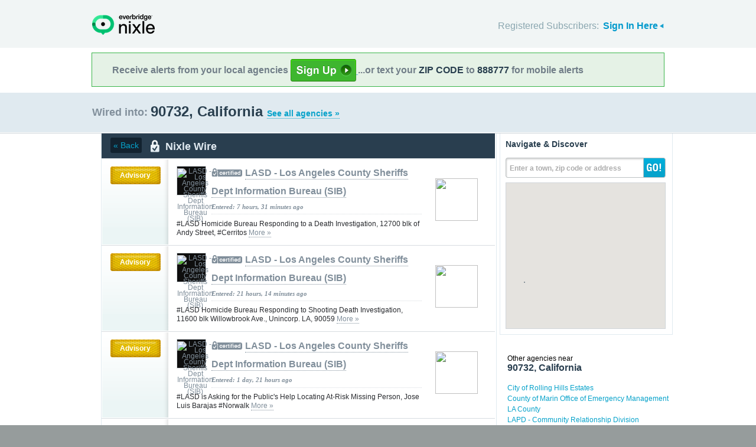

--- FILE ---
content_type: text/html; charset=utf-8
request_url: http://local.nixle.com/zipcode/90732/municipal/
body_size: 11563
content:



<!DOCTYPE html>
<html xmlns="http://www.w3.org/1999/xhtml" xml:lang="en" lang="en" xmlns:fb="http://ogp.me/ns/fb#" >
<head>
    
    <!--  Build Revision: Citizen-25_02_1;  -->
    <meta http-equiv="Content-Type" content="text/html; charset=utf-8" />
    <meta http-equiv="X-UA-Compatible" content="IE=edge,chrome=1" />

    <link rel="stylesheet" type="text/css" href="/static/Citizen-25_02_1/css/citizen_pub_common.css">
    
    
    
    


    <title>90732, California : Nixle</title>

    <script type="text/javascript">var SERVER_URL = "/static/Citizen-25_02_1/";</script>
    <script type="text/javascript" src="/static/Citizen-25_02_1/js/jquery-3.7.1.min.js"></script>
    <script type="text/javascript" src="/static/Citizen-25_02_1/js/underscore-min.js"></script>
    <link rel="shortcut icon" type="image/x-icon" href="/static/Citizen-25_02_1/img/ui/favicon.png"/>

    <link href="/static/Citizen-25_02_1/css/citizen.css" rel="stylesheet" type="text/css"/>
	<!--[if lte IE 8]>
	<link href="/static/Citizen-25_02_1/css/citizen_ie.css" rel="stylesheet" type="text/css"/>
	<![endif]-->
    




    <!-- Google Analytics -->
    <script type="text/javascript">
        (function(i,s,o,g,r,a,m){i['GoogleAnalyticsObject']=r;i[r]=i[r]||function(){
        (i[r].q=i[r].q||[]).push(arguments)},i[r].l=1*new Date();a=s.createElement(o),
        m=s.getElementsByTagName(o)[0];a.async=1;a.src=g;m.parentNode.insertBefore(a,m)
        })(window,document,'script','//www.google-analytics.com/analytics.js','ga');
        ga('create', 'UA-6843161-2', 'auto', {'allowLinker': true});
        ga('require', 'linker');
        ga('linker:autoLink', ['local.nixle.com', 'citizen.nixle.com', 'www.nixle.us', 'nixle.us'] );
        ga('send', 'pageview');
    </script>
    <!-- End Google Analytics -->



</head>
<body>




<div id="header">
    <div class="inner_structure">
        <p class="logo"><a href="/">Nixle</a><span></span></p>
        
        
        

<div id="signins">
    <ul>
	<li>
        Registered Subscribers: <a href="https://local.nixle.com/accounts/login/" id="signin" class="closed">Sign In Here</a>

    </li>

    </ul>
    <form action="https://local.nixle.com/accounts/login/" id="signinform" method="post">
        <ol>
            <li class="text">
                <label for="id_username">Username, Email or Mobile Phone Number:</label>
                <input type="text" name="username" id="id_username" maxlength="75"/>
            </li>
            <li class="text">
                <label for="id_password">Password:</label>
                <input type="password" name="password" id="id_password"/>
            </li>
            <li class="checkbox">
                <input type="checkbox" name="noexpire_flag" id="id_noexpire_flag"/>
                <label for="id_noexpire_flag">Remember Me</label>
            </li>
            <li class="sub">
                <input type="hidden" value="" name="next"/>
                <button type="submit">Citizen Login</button>
            </li>
        </ol>
        <p style="color:#000000;"><a href="/accounts/password/reset/">Need your password?</a>
        <br /><br />
        No citizen account yet? <a href="/register/">Register now for free.</a></p>
    </form>
</div>

        
        
    </div>
</div>




<div class="wrapperAction">
    <div class="alertAction">
        <div>
            Receive alerts from your local agencies
            <a href="https://local.nixle.com/register/">
                <div style="background: url([data-uri]) no-repeat; display:inline-block; height: 38px; width: 111px; vertical-align: middle; padding-bottom: 4px;"></div>
            </a>
            ...or text your <span>ZIP CODE</span> to <span>888777</span> for mobile alerts
        </div>
    </div>
</div>



<div id="title">
    <div class="inner_structure">
        
        
        <h1 id="region_search">
    <span>Wired into:</span> 
	<div>
		90732, California 
		<a href="/agency_search/?cleanAddress=90732">See all agencies &raquo;</a>
	</div>
</h1>
    </div>
</div>



<div id="content" class="clearfix">
    <div class="inner_structure">
        <div class="highlight highlight_wire">
            <div class="highlight_liner">
                
                


        <div class="wire_category clearfix">
	  
	    <a href=".." class="back">&laquo; Back</a>
	  
	  <p id="wire_cat_hdr">
						  Nixle Wire</p>
        </div>
        
        
        
            <ol id="wire" class="clearfix">
            
            



        
            <li id="pub_12064793" class="first">
        
                <div class="wrapper">
                <div class="wire_priority">
                
                    
                    
                    <span class="priority advisory">Advisory</span>
                    
                    
                
                </div>
                
                <div class="wire_content">
                
                <div class="logo" style="background-color:#0e0e0e">
                    <a href="/lasd---los-angeles-county-sheriffs-dept-information-bureau-sib"><img src="http://nixle.s3.amazonaws.com/uploads/agency_logos/sm/user40107-1549476565-2892_0e0e0e_48_41_PrsMe_.png" width="48" height="41" style="padding:3px 0" alt="LASD - Los Angeles County Sheriffs Dept Information Bureau (SIB)"/></a>
                </div>
                
                <h2 class="certified"><a href="/lasd---los-angeles-county-sheriffs-dept-information-bureau-sib">LASD - Los Angeles County Sheriffs Dept Information Bureau (SIB)</a></h2> 
                <p class="time">Entered: 7 hours, 31 minutes ago</p>
		<p>#LASD Homicide Bureau Responding to a Death Investigation, 12700 blk of Andy Street, #Cerritos <a href="https://nixle.us/GWTBR">More&nbsp;&raquo;</a></p>

		

		<div class="thumb">
		
                    
                 
                   
                    <a href="https://nixle.us/GWTBR">

                    
                        <img src="http://nixle.s3.amazonaws.com/uploads/pub_media/md/user75224-1765840248-media1_000000_238_240_PrsMe_.png" width="72" height="72"/>
                    
                    </a>
                   
                  
                

		</div>
                </div>
                </div>
            </li>

            
            



        
            <li id="pub_12063371">
        
                <div class="wrapper">
                <div class="wire_priority">
                
                    
                    
                    <span class="priority advisory">Advisory</span>
                    
                    
                
                </div>
                
                <div class="wire_content">
                
                <div class="logo" style="background-color:#0e0e0e">
                    <a href="/lasd---los-angeles-county-sheriffs-dept-information-bureau-sib"><img src="http://nixle.s3.amazonaws.com/uploads/agency_logos/sm/user40107-1549476565-2892_0e0e0e_48_41_PrsMe_.png" width="48" height="41" style="padding:3px 0" alt="LASD - Los Angeles County Sheriffs Dept Information Bureau (SIB)"/></a>
                </div>
                
                <h2 class="certified"><a href="/lasd---los-angeles-county-sheriffs-dept-information-bureau-sib">LASD - Los Angeles County Sheriffs Dept Information Bureau (SIB)</a></h2> 
                <p class="time">Entered: 21 hours, 14 minutes ago</p>
		<p>#LASD Homicide Bureau Responding to Shooting Death Investigation, 11600 blk Willowbrook Ave., Unincorp. LA, 90059 <a href="https://nixle.us/GWRQD">More&nbsp;&raquo;</a></p>

		

		<div class="thumb">
		
                    
                 
                   
                    <a href="https://nixle.us/GWRQD">

                    
                        <img src="http://nixle.s3.amazonaws.com/uploads/pub_media/md/user53794-1765790907-media1_232c1b_240_135_PrsMe_.jpeg" width="72" height="72"/>
                    
                    </a>
                   
                  
                

		</div>
                </div>
                </div>
            </li>

            
            



        
            <li id="pub_12061391">
        
                <div class="wrapper">
                <div class="wire_priority">
                
                    
                    
                    <span class="priority advisory">Advisory</span>
                    
                    
                
                </div>
                
                <div class="wire_content">
                
                <div class="logo" style="background-color:#0e0e0e">
                    <a href="/lasd---los-angeles-county-sheriffs-dept-information-bureau-sib"><img src="http://nixle.s3.amazonaws.com/uploads/agency_logos/sm/user40107-1549476565-2892_0e0e0e_48_41_PrsMe_.png" width="48" height="41" style="padding:3px 0" alt="LASD - Los Angeles County Sheriffs Dept Information Bureau (SIB)"/></a>
                </div>
                
                <h2 class="certified"><a href="/lasd---los-angeles-county-sheriffs-dept-information-bureau-sib">LASD - Los Angeles County Sheriffs Dept Information Bureau (SIB)</a></h2> 
                <p class="time">Entered: 1 day, 21 hours ago</p>
		<p>#LASD is Asking for the Public&#39;s Help Locating At-Risk Missing Person, Jose Luis Barajas #Norwalk <a href="https://nixle.us/GWPJD">More&nbsp;&raquo;</a></p>

		

		<div class="thumb">
		
                    
                 
                   
                    <a href="https://nixle.us/GWPJD">

                    
                        <img src="http://nixle.s3.amazonaws.com/uploads/pub_media/md/user75224-1765704427-media1_c5c6c6_185_240_PrsMe_.jpeg" width="72" height="72"/>
                    
                    </a>
                   
                  
                

		</div>
                </div>
                </div>
            </li>

            
            



        
            <li id="pub_12057929">
        
                <div class="wrapper">
                <div class="wire_priority">
                
                    
                    
                    <span class="priority advisory">Advisory</span>
                    
                    
                
                </div>
                
                <div class="wire_content">
                
                <div class="logo" style="background-color:#0e0e0e">
                    <a href="/lasd---los-angeles-county-sheriffs-dept-information-bureau-sib"><img src="http://nixle.s3.amazonaws.com/uploads/agency_logos/sm/user40107-1549476565-2892_0e0e0e_48_41_PrsMe_.png" width="48" height="41" style="padding:3px 0" alt="LASD - Los Angeles County Sheriffs Dept Information Bureau (SIB)"/></a>
                </div>
                
                <h2 class="certified"><a href="/lasd---los-angeles-county-sheriffs-dept-information-bureau-sib">LASD - Los Angeles County Sheriffs Dept Information Bureau (SIB)</a></h2> 
                <p class="time">Entered: 3 days, 12 hours ago</p>
		<p>
#LASD Reminds you that National “Drive Sober or Get Pulled Over” Enforcement Campaign Begins December 12th  
 <a href="https://nixle.us/GWKNZ">More&nbsp;&raquo;</a></p>

		

		<div class="thumb">
		
                    
                 
                   
                    <a href="https://nixle.us/GWKNZ">

                    
                        <img src="http://nixle.s3.amazonaws.com/uploads/pub_media/md/user69732-1765564405-media1_010220_240_235_PrsMe_.png" width="72" height="72"/>
                    
                    </a>
                   
                  
                

		</div>
                </div>
                </div>
            </li>

            
            



        
            <li id="pub_12053619">
        
                <div class="wrapper">
                <div class="wire_priority">
                
                    
                    
                    <span class="priority advisory">Advisory</span>
                    
                    
                
                </div>
                
                <div class="wire_content">
                
                <div class="logo" style="background-color:#0e0e0e">
                    <a href="/lasd---los-angeles-county-sheriffs-dept-information-bureau-sib"><img src="http://nixle.s3.amazonaws.com/uploads/agency_logos/sm/user40107-1549476565-2892_0e0e0e_48_41_PrsMe_.png" width="48" height="41" style="padding:3px 0" alt="LASD - Los Angeles County Sheriffs Dept Information Bureau (SIB)"/></a>
                </div>
                
                <h2 class="certified"><a href="/lasd---los-angeles-county-sheriffs-dept-information-bureau-sib">LASD - Los Angeles County Sheriffs Dept Information Bureau (SIB)</a></h2> 
                <p class="time">Entered: 5 days, 10 hours ago</p>
		<p>#LASD Attempting to Identify Aggravated Assault on a Peace Officer Suspects <a href="https://nixle.us/GWEXB">More&nbsp;&raquo;</a></p>

		

		<div class="thumb">
		
                    
                 
                   
                    <a href="https://nixle.us/GWEXB">

                    
                        <img src="http://nixle.s3.amazonaws.com/uploads/pub_media/md/user75224-1765398936-media1_747174_185_240_PrsMe_.png" width="72" height="72"/>
                    
                    </a>
                   
                  
                

		</div>
                </div>
                </div>
            </li>

            
            



        
            <li id="pub_12050139">
        
                <div class="wrapper">
                <div class="wire_priority">
                
                    
                    
                    <span class="priority advisory">Advisory</span>
                    
                    
                
                </div>
                
                <div class="wire_content">
                
                <div class="logo" style="background-color:#0e0e0e">
                    <a href="/lasd---los-angeles-county-sheriffs-dept-information-bureau-sib"><img src="http://nixle.s3.amazonaws.com/uploads/agency_logos/sm/user40107-1549476565-2892_0e0e0e_48_41_PrsMe_.png" width="48" height="41" style="padding:3px 0" alt="LASD - Los Angeles County Sheriffs Dept Information Bureau (SIB)"/></a>
                </div>
                
                <h2 class="certified"><a href="/lasd---los-angeles-county-sheriffs-dept-information-bureau-sib">LASD - Los Angeles County Sheriffs Dept Information Bureau (SIB)</a></h2> 
                <p class="time">Entered: 6 days, 22 hours ago</p>
		<p>*UPDATE* #LASD is Advising Three Critical Missing Juveniles Have Been Found <a href="https://nixle.us/GWB3B">More&nbsp;&raquo;</a></p>

		

		<div class="thumb">
		
                    
                 
                   
                    <a href="https://nixle.us/GWB3B">

                    
                        <img src="http://nixle.s3.amazonaws.com/uploads/pub_media/md/user53794-1765268313-media1_babab8_186_240_PrsMe_.jpeg" width="72" height="72"/>
                    
                    </a>
                   
                  
                

		</div>
                </div>
                </div>
            </li>

            
            



        
            <li id="pub_12049871">
        
                <div class="wrapper">
                <div class="wire_priority">
                
                    
                    
                    <span class="priority advisory">Advisory</span>
                    
                    
                
                </div>
                
                <div class="wire_content">
                
                <div class="logo" style="background-color:#0e0e0e">
                    <a href="/lasd---los-angeles-county-sheriffs-dept-information-bureau-sib"><img src="http://nixle.s3.amazonaws.com/uploads/agency_logos/sm/user40107-1549476565-2892_0e0e0e_48_41_PrsMe_.png" width="48" height="41" style="padding:3px 0" alt="LASD - Los Angeles County Sheriffs Dept Information Bureau (SIB)"/></a>
                </div>
                
                <h2 class="certified"><a href="/lasd---los-angeles-county-sheriffs-dept-information-bureau-sib">LASD - Los Angeles County Sheriffs Dept Information Bureau (SIB)</a></h2> 
                <p class="time">Entered: 1 week ago</p>
		<p>#LASD is Asking for the Public&#39;s Help Locating Missing Person, Robert Peterson #LosAngeles <a href="https://nixle.us/GWAQD">More&nbsp;&raquo;</a></p>

		

		<div class="thumb">
		
                    
                 
                   
                    <a href="https://nixle.us/GWAQD">

                    
                        <img src="http://nixle.s3.amazonaws.com/uploads/pub_media/md/user75224-1765254604-media1_423830_185_240_PrsMe_.jpeg" width="72" height="72"/>
                    
                    </a>
                   
                  
                

		</div>
                </div>
                </div>
            </li>

            
            



        
            <li id="pub_12049583">
        
                <div class="wrapper">
                <div class="wire_priority">
                
                    
                    
                    <span class="priority advisory">Advisory</span>
                    
                    
                
                </div>
                
                <div class="wire_content">
                
                <div class="logo" style="background-color:#0e0e0e">
                    <a href="/lasd---los-angeles-county-sheriffs-dept-information-bureau-sib"><img src="http://nixle.s3.amazonaws.com/uploads/agency_logos/sm/user40107-1549476565-2892_0e0e0e_48_41_PrsMe_.png" width="48" height="41" style="padding:3px 0" alt="LASD - Los Angeles County Sheriffs Dept Information Bureau (SIB)"/></a>
                </div>
                
                <h2 class="certified"><a href="/lasd---los-angeles-county-sheriffs-dept-information-bureau-sib">LASD - Los Angeles County Sheriffs Dept Information Bureau (SIB)</a></h2> 
                <p class="time">Entered: 1 week ago</p>
		<p>*UPDATE* #LASD is Advising At-Risk Missing Person Catherine Ponticelli Has Been Found <a href="https://nixle.us/GWAER">More&nbsp;&raquo;</a></p>

		

		<div class="thumb">
		
                    
                 
                   
                    <a href="https://nixle.us/GWAER">

                    
                        <img src="http://nixle.s3.amazonaws.com/uploads/pub_media/md/user86931-1765241006-media1_423830_185_240_PrsMe_.jpeg" width="72" height="72"/>
                    
                    </a>
                   
                  
                

		</div>
                </div>
                </div>
            </li>

            
            



        
            <li id="pub_12047529">
        
                <div class="wrapper">
                <div class="wire_priority">
                
                    
                    
                    <span class="priority advisory">Advisory</span>
                    
                    
                
                </div>
                
                <div class="wire_content">
                
                <div class="logo" style="background-color:#0e0e0e">
                    <a href="/lasd---los-angeles-county-sheriffs-dept-information-bureau-sib"><img src="http://nixle.s3.amazonaws.com/uploads/agency_logos/sm/user40107-1549476565-2892_0e0e0e_48_41_PrsMe_.png" width="48" height="41" style="padding:3px 0" alt="LASD - Los Angeles County Sheriffs Dept Information Bureau (SIB)"/></a>
                </div>
                
                <h2 class="certified"><a href="/lasd---los-angeles-county-sheriffs-dept-information-bureau-sib">LASD - Los Angeles County Sheriffs Dept Information Bureau (SIB)</a></h2> 
                <p class="time">Entered: 1 week, 1 day ago</p>
		<p>*UPDATE* #LASD is Advising At-Risk Missing Person Aheisha Johnson Has Been Found <a href="https://nixle.us/GW86B">More&nbsp;&raquo;</a></p>

		

		<div class="thumb">
		
                    
                 
                   
                    <a href="https://nixle.us/GW86B">

                    
                        <img src="http://nixle.s3.amazonaws.com/uploads/pub_media/md/user53794-1765161254-media1_423830_185_240_PrsMe_.jpeg" width="72" height="72"/>
                    
                    </a>
                   
                  
                

		</div>
                </div>
                </div>
            </li>

            
            



        
            <li id="pub_12047149">
        
                <div class="wrapper">
                <div class="wire_priority">
                
                    
                    
                    <span class="priority advisory">Advisory</span>
                    
                    
                
                </div>
                
                <div class="wire_content">
                
                <div class="logo" style="background-color:#0e0e0e">
                    <a href="/lasd---los-angeles-county-sheriffs-dept-information-bureau-sib"><img src="http://nixle.s3.amazonaws.com/uploads/agency_logos/sm/user40107-1549476565-2892_0e0e0e_48_41_PrsMe_.png" width="48" height="41" style="padding:3px 0" alt="LASD - Los Angeles County Sheriffs Dept Information Bureau (SIB)"/></a>
                </div>
                
                <h2 class="certified"><a href="/lasd---los-angeles-county-sheriffs-dept-information-bureau-sib">LASD - Los Angeles County Sheriffs Dept Information Bureau (SIB)</a></h2> 
                <p class="time">Entered: 1 week, 1 day ago</p>
		<p>#LASD is Asking for the Public&#39;s Help Locating At-Risk Missing Person, Aheisha Johnson <a href="https://nixle.us/GW7PM">More&nbsp;&raquo;</a></p>

		

		<div class="thumb">
		
                    
                 
                   
                    <a href="https://nixle.us/GW7PM">

                    
                        <img src="http://nixle.s3.amazonaws.com/uploads/pub_media/md/user53794-1765145254-media1_423830_185_240_PrsMe_.jpeg" width="72" height="72"/>
                    
                    </a>
                   
                  
                

		</div>
                </div>
                </div>
            </li>

            
            



        
            <li id="pub_12046365">
        
                <div class="wrapper">
                <div class="wire_priority">
                
                    
                    
                    <span class="priority advisory">Advisory</span>
                    
                    
                
                </div>
                
                <div class="wire_content">
                
                <div class="logo" style="background-color:#0e0e0e">
                    <a href="/lasd---los-angeles-county-sheriffs-dept-information-bureau-sib"><img src="http://nixle.s3.amazonaws.com/uploads/agency_logos/sm/user40107-1549476565-2892_0e0e0e_48_41_PrsMe_.png" width="48" height="41" style="padding:3px 0" alt="LASD - Los Angeles County Sheriffs Dept Information Bureau (SIB)"/></a>
                </div>
                
                <h2 class="certified"><a href="/lasd---los-angeles-county-sheriffs-dept-information-bureau-sib">LASD - Los Angeles County Sheriffs Dept Information Bureau (SIB)</a></h2> 
                <p class="time">Entered: 1 week, 1 day ago</p>
		<p>#LASD is Asking for the Public&#39;s Help Locating At-Risk Missing Juvenile, Deliah Alvarado <a href="https://nixle.us/GW6TH">More&nbsp;&raquo;</a></p>

		

		<div class="thumb">
		
                    
                 
                   
                    <a href="https://nixle.us/GW6TH">

                    
                        <img src="http://nixle.s3.amazonaws.com/uploads/pub_media/md/user53794-1765108231-media1_e1e0e1_185_240_PrsMe_.jpeg" width="72" height="72"/>
                    
                    </a>
                   
                  
                

		</div>
                </div>
                </div>
            </li>

            
            



        
            <li id="pub_12046171">
        
                <div class="wrapper">
                <div class="wire_priority">
                
                    
                    
                    <span class="priority advisory">Advisory</span>
                    
                    
                
                </div>
                
                <div class="wire_content">
                
                <div class="logo" style="background-color:#0e0e0e">
                    <a href="/lasd---los-angeles-county-sheriffs-dept-information-bureau-sib"><img src="http://nixle.s3.amazonaws.com/uploads/agency_logos/sm/user40107-1549476565-2892_0e0e0e_48_41_PrsMe_.png" width="48" height="41" style="padding:3px 0" alt="LASD - Los Angeles County Sheriffs Dept Information Bureau (SIB)"/></a>
                </div>
                
                <h2 class="certified"><a href="/lasd---los-angeles-county-sheriffs-dept-information-bureau-sib">LASD - Los Angeles County Sheriffs Dept Information Bureau (SIB)</a></h2> 
                <p class="time">Entered: 1 week, 1 day ago</p>
		<p>#LASD is Asking for the Public&#39;s Help Locating At-Risk Missing Person, Jose Figueroa, #LosAngeles <a href="https://nixle.us/GW6M3">More&nbsp;&raquo;</a></p>

		

		<div class="thumb">
		
                    
                 
                   
                    <a href="https://nixle.us/GW6M3">

                    
                        <img src="http://nixle.s3.amazonaws.com/uploads/pub_media/md/copy-930099-1765096661_e1e0e1_185_240_PrsMe_.jpeg" width="72" height="72"/>
                    
                    </a>
                   
                  
                

		</div>
                </div>
                </div>
            </li>

            
            



        
            <li id="pub_12046123">
        
                <div class="wrapper">
                <div class="wire_priority">
                
                    
                    
                    <span class="priority advisory">Advisory</span>
                    
                    
                
                </div>
                
                <div class="wire_content">
                
                <div class="logo" style="background-color:#0e0e0e">
                    <a href="/lasd---los-angeles-county-sheriffs-dept-information-bureau-sib"><img src="http://nixle.s3.amazonaws.com/uploads/agency_logos/sm/user40107-1549476565-2892_0e0e0e_48_41_PrsMe_.png" width="48" height="41" style="padding:3px 0" alt="LASD - Los Angeles County Sheriffs Dept Information Bureau (SIB)"/></a>
                </div>
                
                <h2 class="certified"><a href="/lasd---los-angeles-county-sheriffs-dept-information-bureau-sib">LASD - Los Angeles County Sheriffs Dept Information Bureau (SIB)</a></h2> 
                <p class="time">Entered: 1 week, 1 day ago</p>
		<p>#LASD is Asking for the Public&#39;s Help Locating At-Risk Missing Person, Catherine Ponticelli, #Palmdale <a href="https://nixle.us/GW6KF">More&nbsp;&raquo;</a></p>

		

		<div class="thumb">
		
                    
                 
                   
                    <a href="https://nixle.us/GW6KF">

                    
                        <img src="http://nixle.s3.amazonaws.com/uploads/pub_media/md/user75224-1765094223-media1_c5c6c6_185_240_PrsMe_.jpeg" width="72" height="72"/>
                    
                    </a>
                   
                  
                

		</div>
                </div>
                </div>
            </li>

            
            



        
            <li id="pub_12042685">
        
                <div class="wrapper">
                <div class="wire_priority">
                
                    
                    
                    <span class="priority advisory">Advisory</span>
                    
                    
                
                </div>
                
                <div class="wire_content">
                
                <div class="logo" style="background-color:#0e0e0e">
                    <a href="/lasd---los-angeles-county-sheriffs-dept-information-bureau-sib"><img src="http://nixle.s3.amazonaws.com/uploads/agency_logos/sm/user40107-1549476565-2892_0e0e0e_48_41_PrsMe_.png" width="48" height="41" style="padding:3px 0" alt="LASD - Los Angeles County Sheriffs Dept Information Bureau (SIB)"/></a>
                </div>
                
                <h2 class="certified"><a href="/lasd---los-angeles-county-sheriffs-dept-information-bureau-sib">LASD - Los Angeles County Sheriffs Dept Information Bureau (SIB)</a></h2> 
                <p class="time">Entered: 1 week, 3 days ago</p>
		<p>#LASD Homicide Detectives Make Arrest in 2018 Murder Investigation, #RollingHillsEstates <a href="https://nixle.us/GW2QT">More&nbsp;&raquo;</a></p>

		

		<div class="thumb">
		
                    
                 
                   
                    <a href="https://nixle.us/GW2QT">

                    
                        <img src="http://nixle.s3.amazonaws.com/uploads/pub_media/md/user64673-1764967830-media1_d2d3d5_222_222_PrsMe_.jpeg" width="72" height="72"/>
                    
                    </a>
                   
                  
                

		</div>
                </div>
                </div>
            </li>

            
            



        
            <li id="pub_12041081">
        
                <div class="wrapper">
                <div class="wire_priority">
                
                    
                    
                    <span class="priority advisory">Advisory</span>
                    
                    
                
                </div>
                
                <div class="wire_content">
                
                <div class="logo" style="background-color:#0e0e0e">
                    <a href="/lasd---los-angeles-county-sheriffs-dept-information-bureau-sib"><img src="http://nixle.s3.amazonaws.com/uploads/agency_logos/sm/user40107-1549476565-2892_0e0e0e_48_41_PrsMe_.png" width="48" height="41" style="padding:3px 0" alt="LASD - Los Angeles County Sheriffs Dept Information Bureau (SIB)"/></a>
                </div>
                
                <h2 class="certified"><a href="/lasd---los-angeles-county-sheriffs-dept-information-bureau-sib">LASD - Los Angeles County Sheriffs Dept Information Bureau (SIB)</a></h2> 
                <p class="time">Entered: 1 week, 4 days ago</p>
		<p>#LASD Carson Station Seeking Additional Victims <a href="https://nixle.us/GTYZD">More&nbsp;&raquo;</a></p>

		

		<div class="thumb">
		
                    
                 
                   
                    <a href="https://nixle.us/GTYZD">

                    
                        <img src="http://nixle.s3.amazonaws.com/uploads/pub_media/md/user64673-1764909143-media1_42372e_185_240_PrsMe_.jpeg" width="72" height="72"/>
                    
                    </a>
                   
                  
                

		</div>
                </div>
                </div>
            </li>

            
            



        
            <li id="pub_12040209">
        
                <div class="wrapper">
                <div class="wire_priority">
                
                    
                    
                    <span class="priority advisory">Advisory</span>
                    
                    
                
                </div>
                
                <div class="wire_content">
                
                <div class="logo" style="background-color:#0e0e0e">
                    <a href="/lasd---los-angeles-county-sheriffs-dept-information-bureau-sib"><img src="http://nixle.s3.amazonaws.com/uploads/agency_logos/sm/user40107-1549476565-2892_0e0e0e_48_41_PrsMe_.png" width="48" height="41" style="padding:3px 0" alt="LASD - Los Angeles County Sheriffs Dept Information Bureau (SIB)"/></a>
                </div>
                
                <h2 class="certified"><a href="/lasd---los-angeles-county-sheriffs-dept-information-bureau-sib">LASD - Los Angeles County Sheriffs Dept Information Bureau (SIB)</a></h2> 
                <p class="time">Entered: 1 week, 4 days ago</p>
		<p>*UPDATE* #LASD is Advising At-Risk Missing Juvenile, Gian Carlo Basco Has Been #LOCATED #Lakewood <a href="https://nixle.us/GTY2B">More&nbsp;&raquo;</a></p>

		

		<div class="thumb">
		
                    
                 
                   
                    <a href="https://nixle.us/GTY2B">

                    
                        <img src="http://nixle.s3.amazonaws.com/uploads/pub_media/md/user64673-1764875312-media1_423830_185_240_PrsMe_.jpeg" width="72" height="72"/>
                    
                    </a>
                   
                  
                

		</div>
                </div>
                </div>
            </li>

            
            



        
            <li id="pub_12039665">
        
                <div class="wrapper">
                <div class="wire_priority">
                
                    
                    
                    <span class="priority advisory">Advisory</span>
                    
                    
                
                </div>
                
                <div class="wire_content">
                
                <div class="logo" style="background-color:#0e0e0e">
                    <a href="/lasd---los-angeles-county-sheriffs-dept-information-bureau-sib"><img src="http://nixle.s3.amazonaws.com/uploads/agency_logos/sm/user40107-1549476565-2892_0e0e0e_48_41_PrsMe_.png" width="48" height="41" style="padding:3px 0" alt="LASD - Los Angeles County Sheriffs Dept Information Bureau (SIB)"/></a>
                </div>
                
                <h2 class="certified"><a href="/lasd---los-angeles-county-sheriffs-dept-information-bureau-sib">LASD - Los Angeles County Sheriffs Dept Information Bureau (SIB)</a></h2> 
                <p class="time">Entered: 1 week, 4 days ago</p>
		<p>#LASD is Asking for the Public’s Help Locating At-Risk Missing Juvenile, Gian Carlo Basco, #Lakewood <a href="https://nixle.us/GTXE7">More&nbsp;&raquo;</a></p>

		

		<div class="thumb">
		
                    
                 
                   
                    <a href="https://nixle.us/GTXE7">

                    
                        <img src="http://nixle.s3.amazonaws.com/uploads/pub_media/md/user64673-1764860403-media1_423830_185_240_PrsMe_.jpeg" width="72" height="72"/>
                    
                    </a>
                   
                  
                

		</div>
                </div>
                </div>
            </li>

            
            



        
            <li id="pub_12037081">
        
                <div class="wrapper">
                <div class="wire_priority">
                
                    
                    
                    <span class="priority advisory">Advisory</span>
                    
                    
                
                </div>
                
                <div class="wire_content">
                
                <div class="logo" style="background-color:#0e0e0e">
                    <a href="/lasd---los-angeles-county-sheriffs-dept-information-bureau-sib"><img src="http://nixle.s3.amazonaws.com/uploads/agency_logos/sm/user40107-1549476565-2892_0e0e0e_48_41_PrsMe_.png" width="48" height="41" style="padding:3px 0" alt="LASD - Los Angeles County Sheriffs Dept Information Bureau (SIB)"/></a>
                </div>
                
                <h2 class="certified"><a href="/lasd---los-angeles-county-sheriffs-dept-information-bureau-sib">LASD - Los Angeles County Sheriffs Dept Information Bureau (SIB)</a></h2> 
                <p class="time">Entered: 1 week, 5 days ago</p>
		<p>#LASD Homicide Bureau is Assisting South Gate PD w/ Shooting Death Investigation, 3700 blk Tweedy Blvd., South Gate <a href="https://nixle.us/GTSJ3">More&nbsp;&raquo;</a></p>

		

		<div class="thumb">
		
                    
                 
                   
                    <a href="https://nixle.us/GTSJ3">

                    
                        <img src="http://nixle.s3.amazonaws.com/uploads/pub_media/md/user53794-1764764813-media1_232c1b_240_135_PrsMe_.jpeg" width="72" height="72"/>
                    
                    </a>
                   
                  
                

		</div>
                </div>
                </div>
            </li>

            
            



        
            <li id="pub_12034559">
        
                <div class="wrapper">
                <div class="wire_priority">
                
                    
                    
                    <span class="priority advisory">Advisory</span>
                    
                    
                
                </div>
                
                <div class="wire_content">
                
                <div class="logo" style="background-color:#0e0e0e">
                    <a href="/lasd---los-angeles-county-sheriffs-dept-information-bureau-sib"><img src="http://nixle.s3.amazonaws.com/uploads/agency_logos/sm/user40107-1549476565-2892_0e0e0e_48_41_PrsMe_.png" width="48" height="41" style="padding:3px 0" alt="LASD - Los Angeles County Sheriffs Dept Information Bureau (SIB)"/></a>
                </div>
                
                <h2 class="certified"><a href="/lasd---los-angeles-county-sheriffs-dept-information-bureau-sib">LASD - Los Angeles County Sheriffs Dept Information Bureau (SIB)</a></h2> 
                <p class="time">Entered: 1 week, 6 days ago</p>
		<p>#LASD Homicide Bureau is Responding to a Death Investigation, 13800 blk E. Ave. T 10, Pearblossom <a href="https://nixle.us/GTPPZ">More&nbsp;&raquo;</a></p>

		

		<div class="thumb">
		
                    
                 
                   
                    <a href="https://nixle.us/GTPPZ">

                    
                        <img src="http://nixle.s3.amazonaws.com/uploads/pub_media/md/user53794-1764666186-media1_232c1b_240_135_PrsMe_.jpeg" width="72" height="72"/>
                    
                    </a>
                   
                  
                

		</div>
                </div>
                </div>
            </li>

            
            



        
            <li id="pub_12031671" class="last">
        
                <div class="wrapper">
                <div class="wire_priority">
                
                    
                    
                    <span class="priority advisory">Advisory</span>
                    
                    
                
                </div>
                
                <div class="wire_content">
                
                <div class="logo" style="background-color:#0e0e0e">
                    <a href="/lasd---los-angeles-county-sheriffs-dept-information-bureau-sib"><img src="http://nixle.s3.amazonaws.com/uploads/agency_logos/sm/user40107-1549476565-2892_0e0e0e_48_41_PrsMe_.png" width="48" height="41" style="padding:3px 0" alt="LASD - Los Angeles County Sheriffs Dept Information Bureau (SIB)"/></a>
                </div>
                
                <h2 class="certified"><a href="/lasd---los-angeles-county-sheriffs-dept-information-bureau-sib">LASD - Los Angeles County Sheriffs Dept Information Bureau (SIB)</a></h2> 
                <p class="time">Entered: 2 weeks, 1 day ago</p>
		<p>#LASD Homicide Bureau is Investigating the Death of a Bicyclist Involving a Vehicle, E. 71st St &amp; Holmes Ave. Unincorp. LA <a href="https://nixle.us/GTLHP">More&nbsp;&raquo;</a></p>

		

		<div class="thumb">
		
                    
                 
                   
                    <a href="https://nixle.us/GTLHP">

                    
                        <img src="http://nixle.s3.amazonaws.com/uploads/pub_media/md/user53794-1764564988-media1_232c1b_240_135_PrsMe_.jpeg" width="72" height="72"/>
                    
                    </a>
                   
                  
                

		</div>
                </div>
                </div>
            </li>

            
            </ol>
            

<a id='skip_pagination' class='accessible' href='#skip'>[Skip To Content]</a>
<div class="pagination">
    
        <span class="disabled prev">&lsaquo;&lsaquo; previous</span>
    
    
        
            
                <span class="current page">1</span>
            
        
    
        
            
                <a href="?page=2" class="page">2</a>
            
        
    
        
            
                <a href="?page=3" class="page">3</a>
            
        
    
        
            
                <a href="?page=4" class="page">4</a>
            
        
    
        
            ...
        
    
        
            
                <a href="?page=7" class="page">7</a>
            
        
    
        
            
                <a href="?page=8" class="page">8</a>
            
        
    
        
            
                <a href="?page=9" class="page">9</a>
            
        
    
        
            
                <a href="?page=10" class="page">10</a>
            
        
    
    
        <a href="?page=2" class="next">next &rsaquo;&rsaquo;</a>
    
</div>
<a class='accessible' id='skip'></a>


        
    </div>
</div>

<div class="highlight highlight_map">
    <div class="highlight_liner">
        <h2>Navigate &amp; Discover</h2>
        <form action="/region_search/" method="get" id="sideregionsearch">
            <ol>
                <li id="sideregli">
                    <label for="id_query" id="querylabel">Enter a town, zip code or address</label>
                    <input id="id_query" type="text" name="query"/>
                </li>
                <li><button type="submit">GO!</button></li>
            </ol>
        </form>
		
			<div id="map"></div>
		
    </div>
</div>






    
    

    <script type="text/javascript" charset="utf-8">
            var alerts = [
            
            ];
    </script>






    
    
<script type="text/javascript" charset="utf-8">
    var alert_options = {"rows": {
    
    },
    "unsub":"/agency/9999999999/unsubscribe/",
    "spam":"/alert/9999999999/reportspam/"};
</script>







    
    

    
    <div class="nearby">
        <h2><span>Other agencies near</span> 90732, California</h2>
        <ul class="agency_quick_list">
        
            <li><a href="/city-of-rolling-hills-estates">City of Rolling Hills Estates</a></li>
        
            <li><a href="/county-of-marin-office-of-emergency-management">County of Marin Office of Emergency Management</a></li>
        
            <li><a href="/la-county">LA County</a></li>
        
            <li><a href="/lapd---community-relationship-division">LAPD - Community Relationship Division</a></li>
        
            <li class="last"><a href="/lapd---harbor-area">LAPD - Harbor Area</a></li>
        
        </ul>
    </div>
    

    
    
    <div class="nearby">
        <h2><span>Areas near</span> 90732, California</h2>
        <ul>
        
        <li class="nearbyContainer" id="cities">
            <h3>Cities:</h3>
            <ul>
            
                <li><a href="/city/ca/los-angeles/">Los Angeles</a></li>
            
                <li><a href="/city/ca/rancho-palos-verdes/">Rancho Palos Verdes</a></li>
            
                <li><a href="/city/ca/rolling-hills/">Rolling Hills</a></li>
            
                <li class="last"><a href="/city/ca/rolling-hills-estates/">Rolling Hills Estates</a></li>
            
            </ul>
        </li>
        
        <li class="nearbyContainer" id="zipcodes">
            <h3>Zip Codes:</h3>
            <ul>
            
                <li><a href="/zipcode/90274/">90274</a></li>
            
                <li><a href="/zipcode/90275/">90275</a></li>
            
                <li><a href="/zipcode/90731/">90731</a></li>
            
                <li><a href="/zipcode/90732/">90732</a></li>
            
                <li class="last"><a href="/zipcode/90744/">90744</a></li>
            
            </ul>
        </li>
        
        <li class="nearbyContainer" id="counties">
            <h3>Counties:</h3>
            <ul>
            
                <li class="last"><a href="/county/ca/los-angeles/">Los Angeles</a></li>
            
            </ul>
        </li>
        
        </ul>
    </div>
    

    
        
    <div class="nearby agencies">
        <p><a href="/agency_search/?cleanAddress=90732">Find Businesses, Agencies &amp; Organizations in 90732&nbsp;&raquo;</a></p>
    </div>
	   
    


<div class="clear"></div>

        
    </div>
</div>

<div id="footer">
    
    
    <div class='footnote' style='color:#898989;font-size:11px;background-color:white;text-align:center;line-height:150%'>
    
	Message and data rates may apply. Message frequency varies. <a href="https://www.nixle.com/resident-terms-service/" target="_blank">Terms</a> and <a href="https://www.everbridge.com/company/legal/privacy-policy/" target="_blank">privacy</a>.
	<br />&nbsp;
    
    </div>
    
    
    <div class="inner_structure clearfix">
        <div class="nav">
        <ul class="nav clearfix">
            <li class="first"><a href="https://www.nixle.com/about-us/"><span>Company Overview</span></a></li>
            <li><a rel="nofollow" href="https://www.nixle.com/contact/"><span>Contact</span></a></li>
            <li><a rel="nofollow" href="https://www.nixle.com/careers/"><span>Careers</span></a></li>
            <li><a rel="nofollow" href="https://www.nixle.com/terms-of-service/"><span>Terms of Service</span></a></li>
            <li><a rel="nofollow" href="https://www.nixle.com/privacy-policy/"><span>Privacy Policy</span></a></li>
            <li class="last"><a rel="nofollow" href="https://www.nixle.com/consumer-faqs/"><span>FAQs</span></a></li>
        </ul>
        </div>
    </div>
    <p>
      Powered by Nixle. &copy; 2025 Everbridge, Inc.
    </p>
</div>





<script type="text/javascript" src="/static/Citizen-25_02_1/js/setup.js"></script>
<script type="text/javascript" src="/static/Citizen-25_02_1/js/mobile.js"></script>

<script type="text/javascript" src="/static/Citizen-25_02_1/js/loginform.js"></script>

<script type="text/javascript" src="/static/Citizen-25_02_1/js/modal.js"></script>



<!--[if IE 6]>
<script type="text/javascript">
try{document.execCommand("BackgroundImageCache", false, true);}catch(e){}
</script>
<![endif]-->
<!-- g_temp -->
  
<!--[if IE]>
<script src="//connect.facebook.net/en_US/all.js?xfbml=1" type="text/javascript">
</script>
<![endif]-->
<script src="//connect.facebook.net/en_US/all.js#xfbml=1" type="text/javascript"></script>



    

<script type="text/javascript" src="/static/Citizen-25_02_1/js/browsealerts.js"></script>
<script type="text/javascript" src="/static/Citizen-25_02_1/js/browseregion.js"></script>

    <script type="text/javascript" src="//maps.googleapis.com/maps/api/js?key=AIzaSyBANMgyOMkTOBmOGMb05xIiBkw3N1AnMqE"></script>
	<script type="text/javascript" src="/static/Citizen-25_02_1/js/geocoder.js"></script>



<script type="text/javascript" src="/static/Citizen-25_02_1/js/modal.js"></script>
<script type="text/javascript" src="/static/Citizen-25_02_1/js/nixle.js"></script>
<script type="text/javascript" src="/static/Citizen-25_02_1/js/private.js"></script>
<script type="text/javascript" src="/static/Citizen-25_02_1/js/optionsmenu.js"></script>
<script type="text/javascript" src="/static/Citizen-25_02_1/js/spatial.js"></script>



 


	
    <script type="text/javascript" charset="utf-8">
        
var geodjango = {};


spatial.map_load = function(){
  spatial.map = (typeof NIXLE.Map != 'undefined') ? NIXLE.Map.map : NIXLE.geo.map.map; // Nixle code

  
  var bounds = new google.maps.LatLngBounds(); var i; var j;
  
  spatial.map_poly1 = new google.maps.Polygon({paths: [new google.maps.LatLng(33.763051,-118.311606),new google.maps.LatLng(33.763064,-118.311682),new google.maps.LatLng(33.764627,-118.311214),new google.maps.LatLng(33.766139,-118.310769),new google.maps.LatLng(33.766873,-118.310557),new google.maps.LatLng(33.766857,-118.310492),new google.maps.LatLng(33.766853,-118.310477),new google.maps.LatLng(33.76623,-118.310652),new google.maps.LatLng(33.766839,-118.310414),new google.maps.LatLng(33.767999,-118.31008),new google.maps.LatLng(33.767874,-118.309456),new google.maps.LatLng(33.76866,-118.309228),new google.maps.LatLng(33.768349,-118.307834),new google.maps.LatLng(33.767611,-118.306629),new google.maps.LatLng(33.766767,-118.3062),new google.maps.LatLng(33.766762,-118.30476),new google.maps.LatLng(33.767666,-118.304188),new google.maps.LatLng(33.766225,-118.303904),new google.maps.LatLng(33.765345,-118.303469),new google.maps.LatLng(33.76439,-118.303233),new google.maps.LatLng(33.763389,-118.302903),new google.maps.LatLng(33.761679,-118.302317),new google.maps.LatLng(33.76071,-118.302029),new google.maps.LatLng(33.760586,-118.302068),new google.maps.LatLng(33.760513,-118.305431),new google.maps.LatLng(33.760515,-118.309038),new google.maps.LatLng(33.760702,-118.309038),new google.maps.LatLng(33.762169,-118.309035),new google.maps.LatLng(33.762567,-118.309034),new google.maps.LatLng(33.762678,-118.309035),new google.maps.LatLng(33.762891,-118.310789),new google.maps.LatLng(33.76293,-118.311013),new google.maps.LatLng(33.763051,-118.311606)],strokeColor: "#697883",strokeWeight: 2.000000,strokeOpacity: 1.00,fillColor: "#0000ff",fillOpactiy: 0.20,visible: true});
  spatial.map_poly1.setMap(spatial.map);
  
  
    paths=spatial.map_poly1.getPaths();
    for(i=0; i<paths.length; i++){
        for(j=0; j<paths.g[i].length; j++){
            bounds.extend(paths.g[i].g[j]); }}
  
  spatial.map_poly2 = new google.maps.Polygon({paths: [new google.maps.LatLng(33.72296,-118.312883),new google.maps.LatLng(33.721803,-118.314455),new google.maps.LatLng(33.721579,-118.315877),new google.maps.LatLng(33.720865,-118.317025),new google.maps.LatLng(33.720252,-118.317829),new google.maps.LatLng(33.719979,-118.31833),new google.maps.LatLng(33.719612,-118.319245),new google.maps.LatLng(33.719486,-118.319461),new google.maps.LatLng(33.718701,-118.320418),new google.maps.LatLng(33.717564,-118.32118),new google.maps.LatLng(33.709506,-118.328345),new google.maps.LatLng(33.71421,-118.335337),new google.maps.LatLng(33.716618,-118.334907),new google.maps.LatLng(33.721862,-118.333057),new google.maps.LatLng(33.725659,-118.330749),new google.maps.LatLng(33.725645,-118.329711),new google.maps.LatLng(33.726039,-118.329802),new google.maps.LatLng(33.72662,-118.330165),new google.maps.LatLng(33.727493,-118.329635),new google.maps.LatLng(33.729422,-118.328472),new google.maps.LatLng(33.729397,-118.32101),new google.maps.LatLng(33.731328,-118.321074),new google.maps.LatLng(33.731838,-118.320618),new google.maps.LatLng(33.732105,-118.318295),new google.maps.LatLng(33.732096,-118.318235),new google.maps.LatLng(33.732925,-118.318232),new google.maps.LatLng(33.733711,-118.318026),new google.maps.LatLng(33.734043,-118.318518),new google.maps.LatLng(33.735251,-118.31851),new google.maps.LatLng(33.735181,-118.318737),new google.maps.LatLng(33.735506,-118.319913),new google.maps.LatLng(33.73635,-118.319511),new google.maps.LatLng(33.736339,-118.318505),new google.maps.LatLng(33.737603,-118.318663),new google.maps.LatLng(33.739403,-118.318776),new google.maps.LatLng(33.74038,-118.3189),new google.maps.LatLng(33.740989,-118.319362),new google.maps.LatLng(33.741552,-118.320021),new google.maps.LatLng(33.742176,-118.31988),new google.maps.LatLng(33.742466,-118.319728),new google.maps.LatLng(33.742617,-118.318477),new google.maps.LatLng(33.742944,-118.318475),new google.maps.LatLng(33.743608,-118.31847),new google.maps.LatLng(33.745757,-118.318456),new google.maps.LatLng(33.746842,-118.318449),new google.maps.LatLng(33.74684,-118.318022),new google.maps.LatLng(33.746834,-118.317093),new google.maps.LatLng(33.746829,-118.316153),new google.maps.LatLng(33.746817,-118.314226),new google.maps.LatLng(33.746814,-118.313699),new google.maps.LatLng(33.746819,-118.313579),new google.maps.LatLng(33.746836,-118.313465),new google.maps.LatLng(33.746813,-118.313458),new google.maps.LatLng(33.746805,-118.312176),new google.maps.LatLng(33.747302,-118.312174),new google.maps.LatLng(33.746799,-118.311107),new google.maps.LatLng(33.746791,-118.309614),new google.maps.LatLng(33.747061,-118.309589),new google.maps.LatLng(33.747127,-118.30958),new google.maps.LatLng(33.749025,-118.309335),new google.maps.LatLng(33.749523,-118.309271),new google.maps.LatLng(33.751198,-118.309119),new google.maps.LatLng(33.752132,-118.308866),new google.maps.LatLng(33.753759,-118.308837),new google.maps.LatLng(33.754652,-118.309),new google.maps.LatLng(33.754884,-118.309098),new google.maps.LatLng(33.757128,-118.309089),new google.maps.LatLng(33.757728,-118.309087),new google.maps.LatLng(33.757726,-118.306582),new google.maps.LatLng(33.757721,-118.301),new google.maps.LatLng(33.757581,-118.300871),new google.maps.LatLng(33.756999,-118.300546),new google.maps.LatLng(33.756971,-118.299577),new google.maps.LatLng(33.756648,-118.299357),new google.maps.LatLng(33.754723,-118.299029),new google.maps.LatLng(33.75377,-118.298868),new google.maps.LatLng(33.753787,-118.296672),new google.maps.LatLng(33.752853,-118.296673),new google.maps.LatLng(33.752853,-118.299586),new google.maps.LatLng(33.752836,-118.301258),new google.maps.LatLng(33.751662,-118.302073),new google.maps.LatLng(33.751673,-118.301009),new google.maps.LatLng(33.750242,-118.301055),new google.maps.LatLng(33.750239,-118.300101),new google.maps.LatLng(33.749279,-118.300105),new google.maps.LatLng(33.749232,-118.298887),new google.maps.LatLng(33.747624,-118.298894),new google.maps.LatLng(33.745633,-118.298905),new google.maps.LatLng(33.745642,-118.302036),new google.maps.LatLng(33.745148,-118.302039),new google.maps.LatLng(33.744654,-118.302041),new google.maps.LatLng(33.744643,-118.29891),new google.maps.LatLng(33.744144,-118.298912),new google.maps.LatLng(33.74408,-118.299504),new google.maps.LatLng(33.744083,-118.300486),new google.maps.LatLng(33.743378,-118.300779),new google.maps.LatLng(33.743334,-118.301667),new google.maps.LatLng(33.742426,-118.301675),new google.maps.LatLng(33.742428,-118.30205),new google.maps.LatLng(33.741604,-118.302054),new google.maps.LatLng(33.741521,-118.302054),new google.maps.LatLng(33.74152,-118.301655),new google.maps.LatLng(33.741118,-118.301304),new google.maps.LatLng(33.740418,-118.301504),new google.maps.LatLng(33.739618,-118.301604),new google.maps.LatLng(33.739231,-118.301573),new google.maps.LatLng(33.739213,-118.30199),new google.maps.LatLng(33.738804,-118.302382),new google.maps.LatLng(33.738804,-118.303965),new google.maps.LatLng(33.737826,-118.303965),new google.maps.LatLng(33.737825,-118.305555),new google.maps.LatLng(33.736096,-118.305563),new google.maps.LatLng(33.735189,-118.305568),new google.maps.LatLng(33.734429,-118.305572),new google.maps.LatLng(33.733376,-118.305577),new google.maps.LatLng(33.73247,-118.305581),new google.maps.LatLng(33.731562,-118.305586),new google.maps.LatLng(33.730655,-118.30559),new google.maps.LatLng(33.729749,-118.305595),new google.maps.LatLng(33.728841,-118.3056),new google.maps.LatLng(33.727934,-118.305604),new google.maps.LatLng(33.727027,-118.305609),new google.maps.LatLng(33.726119,-118.305613),new google.maps.LatLng(33.724304,-118.305622),new google.maps.LatLng(33.723397,-118.305627),new google.maps.LatLng(33.72249,-118.305632),new google.maps.LatLng(33.720341,-118.30564),new google.maps.LatLng(33.720137,-118.305592),new google.maps.LatLng(33.720028,-118.305536),new google.maps.LatLng(33.719921,-118.305811),new google.maps.LatLng(33.719507,-118.305771),new google.maps.LatLng(33.719964,-118.30837),new google.maps.LatLng(33.720325,-118.308369),new google.maps.LatLng(33.720328,-118.30927),new google.maps.LatLng(33.721066,-118.309197),new google.maps.LatLng(33.721594,-118.309439),new google.maps.LatLng(33.721596,-118.309721),new google.maps.LatLng(33.718089,-118.309755),new google.maps.LatLng(33.716789,-118.310489),new google.maps.LatLng(33.717652,-118.311427),new google.maps.LatLng(33.71924,-118.311569),new google.maps.LatLng(33.719347,-118.311989),new google.maps.LatLng(33.720205,-118.312535),new google.maps.LatLng(33.72083,-118.31291),new google.maps.LatLng(33.720918,-118.314052),new google.maps.LatLng(33.720505,-118.315456),new google.maps.LatLng(33.721076,-118.316404),new google.maps.LatLng(33.721677,-118.314484),new google.maps.LatLng(33.72149,-118.314207),new google.maps.LatLng(33.722509,-118.313261),new google.maps.LatLng(33.722286,-118.311864),new google.maps.LatLng(33.72296,-118.312883)],strokeColor: "#697883",strokeWeight: 2.000000,strokeOpacity: 1.00,fillColor: "#0000ff",fillOpactiy: 0.20,visible: true});
  spatial.map_poly2.setMap(spatial.map);
  
  
    paths=spatial.map_poly2.getPaths();
    for(i=0; i<paths.length; i++){
        for(j=0; j<paths.g[i].length; j++){
            bounds.extend(paths.g[i].g[j]); }}
  
    

  
  
  spatial.map.fitBounds(bounds);
  
}


    </script>
	



</body>
</html>
